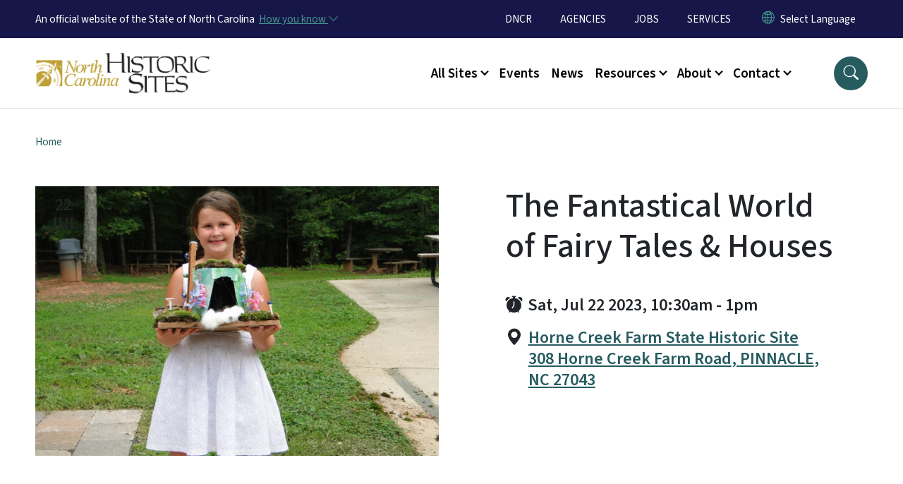

--- FILE ---
content_type: text/html; charset=UTF-8
request_url: https://historicsites.nc.gov/news/events/fantastical-world-fairy-tales-houses
body_size: 48761
content:

<!DOCTYPE html>
<html lang="en" dir="ltr" prefix="og: https://ogp.me/ns#">
  <head>
    <meta name="color-scheme" content="only light">
    <meta charset="utf-8" />
<script async src="https://www.googletagmanager.com/gtag/js?id=G-E0YRF3GNSJ"></script>
<script>window.dataLayer = window.dataLayer || [];function gtag(){dataLayer.push(arguments)};gtag("js", new Date());gtag("set", "developer_id.dMDhkMT", true);gtag("config", "G-E0YRF3GNSJ", {"groups":"default","linker":{"domains":["https:\/\/historicsites.nc.gov\/all-sites\/alamance-battleground","https:\/\/historicsites.nc.gov\/all-sites\/bennett-place","https:\/\/historicsites.nc.gov\/all-sites\/bentonville-battlefield"]},"page_placeholder":"PLACEHOLDER_page_location","allow_ad_personalization_signals":false});</script>
<meta name="description" content="Horne Creek Farm is excited to announce that we will be holding our &quot;Fantastical World of Fairy Tales and Houses&quot; workshop on Saturday, August 28 from 10:30 am to 1:00 pm." />
<link rel="canonical" href="https://historicsites.nc.gov/news/events/fantastical-world-fairy-tales-houses" />
<meta name="Generator" content="Drupal 10 (https://www.drupal.org)" />
<meta name="MobileOptimized" content="width" />
<meta name="HandheldFriendly" content="true" />
<meta name="viewport" content="width=device-width, initial-scale=1, shrink-to-fit=no" />
<script type="application/ld+json">{
    "@context": "https://schema.org",
    "@graph": [
        {
            "@type": "Event",
            "url": "https://historicsites.nc.gov/news/events/fantastical-world-fairy-tales-houses",
            "name": "The Fantastical World of Fairy Tales \u0026 Houses",
            "description": "Horne Creek Farm is excited to announce that we will be holding our \u0022Fantastical World of Fairy Tales and Houses\u0022 workshop on Saturday, August 28 from 10:30 am to 1:00 pm. Bring your child out to the site to listen to some of the 1900-era’s most beloved fairy tales. Then, each child’s imagination can take wing as they make their own fairy house to take home with them. Fee is $25.00. This fee also includes a variety of fairy snacks to enjoy.Must pre-register. No walk-ins will be allowed. The class size is limited to 20. Children under the age of 11 must be accompanied by an adult to assist with the project.Call 336-325-2298 to pre-register. ",
            "image": {
                "@type": "ImageObject",
                "representativeOfPage": "True",
                "url": "/media/3322"
            },
            "startDate": "2023-07-22T10:30",
            "endDate": "2023-07-22T13:00",
            "@id": "902",
            "location": {
                "@type": "Place",
                "name": "Horne Creek Farm State Historic Site",
                "address": {
                    "@type": "PostalAddress",
                    "streetAddress": "308 Horne Creek Farm Road",
                    "addressLocality": "PINNACLE",
                    "addressRegion": "NC",
                    "postalCode": "27043",
                    "addressCountry": "US"
                }
            }
        }
    ]
}</script>
<meta http-equiv="x-ua-compatible" content="ie=edge" />
<link rel="icon" href="https://files.nc.gov/historic-sites/FAVICON.png?VersionId=4_VesxBt9xA0qETrjsIr2euUB_0RrkYU" type="image/png" />

    <title>The Fantastical World of Fairy Tales &amp; Houses | NC Historic Sites</title>
    <link rel="stylesheet" media="all" href="/sites/default/files/css/css_Sf-2VbCKo78dZI5xAV7fnZ8uQVK8ftBvl_l2Q9zRtog.css?delta=0&amp;language=en&amp;theme=nc_barrio&amp;include=[base64]" />
<link rel="stylesheet" media="all" href="/sites/default/files/css/css_7fOZrhQ129fSeZxpyJkPcWJ-a2624uIDCZcT5iQ0MLE.css?delta=1&amp;language=en&amp;theme=nc_barrio&amp;include=[base64]" />
<link rel="stylesheet" media="all" href="//cdn.jsdelivr.net/npm/bootstrap@5.1.3/dist/css/bootstrap.min.css" />
<link rel="stylesheet" media="print" href="/sites/default/files/css/css_YitpB5ss0qW_BOwY5uGx6_vwWUbQXWBLvqe7E5vo_Rg.css?delta=3&amp;language=en&amp;theme=nc_barrio&amp;include=[base64]" />
<link rel="stylesheet" media="all" href="/sites/default/files/css/css_oUJg4eQj2tFALtKbWgiVkHjkFFTSqf4t1M5-OBRf6Kk.css?delta=4&amp;language=en&amp;theme=nc_barrio&amp;include=[base64]" />
<link rel="stylesheet" media="print" href="/sites/default/files/css/css_rqCDVqqfLfe7pmgYpPPVD821o4VRgLejEOS8AbDLtaA.css?delta=5&amp;language=en&amp;theme=nc_barrio&amp;include=[base64]" />
<link rel="stylesheet" media="all" href="/sites/default/files/css/css_xTvmugIXQlz7oUsbOYAliFB96lZeL-1wN7kIGfw4HZI.css?delta=6&amp;language=en&amp;theme=nc_barrio&amp;include=[base64]" />

    
  </head>
  <body class="layout-no-sidebars has-featured-top page-node-902 path-node node--type-event">
    <a href="#main-content" class="visually-hidden focusable skip-link">
      Skip to main content
    </a>
    
      <div class="dialog-off-canvas-main-canvas" data-off-canvas-main-canvas>
    <div id="page-wrapper">
  <div id="page">
    <header id="header" class="header" role="banner" aria-label="Site header">
                    <div class="highlighted container-fluid g-0">
          <div class="container-fluid section clearfix" role="alert">
              <div id="block-nc-barrio-ncalertsblock" class="block block-ncalert block-nc-alert-block">
  
    
      <div class="content">
      

    </div>
  </div>


          </div>
        </div>
                              <div class="navbar" id="navbar-top">
                          
              
              <div class="official-website">
                <span class="d-none d-sm-inline">An official website of the State of North Carolina</span>
                <span class="d-sm-none d-inline">An official website of NC</span>
                <button
                  type="button"
                  data-bs-toggle="collapse"
                  data-bs-target="#officialNC"
                  aria-label="How you know"
                  aria-expanded="false"
                  aria-controls="collapseExample"
                  class="how-you-know-btn">
                  <span class="d-none d-sm-inline">How you know <i class="bi-chevron-down"></i></span>
                  <span class="d-sm-none d-inline"><i class="bi bi-info-circle"></i></span>
                </button>
              </div>
              <div class="collapse official-website" id="officialNC">
                <div class="privacy-security">
                  <div class="p-2">
                    <i class="bi bi-info-circle h3 float-start pe-2"></i>
                    <p>State Government websites value user privacy. To learn more, <a href="https://www.nc.gov/privacy">view our full privacy policy</a>.</p>
                  </div>
                  <div class="p-2">
                    <i class="bi bi-lock h3 float-start pe-2"></i>
                    <p>Secure websites use HTTPS certificates. A lock icon or https:// means you’ve safely connected to the official website.</p>
                  </div>
                </div>
              </div>
                              <div class="form-inline navbar-form ml-auto">
                    <section class="row region region-top-header-form">
    <nav role="navigation" aria-labelledby="block-utilitymenu-menu" id="block-utilitymenu" class="block block-menu navigation menu--enterprise-nav-menu">
            
  <div class="visually-hidden" id="block-utilitymenu-menu">Utility Menu</div>
  

        
                  <ul class="clearfix nav" data-component-id="bootstrap_barrio:menu">
                    <li class="nav-item">
                <a href="https://www.dncr.nc.gov/" class="nav-link nav-link-https--wwwdncrncgov-">DNCR</a>
              </li>
                <li class="nav-item">
                <a href="https://www.nc.gov/agencies" class="nav-link nav-link-https--wwwncgov-agencies">AGENCIES</a>
              </li>
                <li class="nav-item">
                <a href="https://nc.wd108.myworkdayjobs.com/NC_Careers" class="nav-link nav-link-https--ncwd108myworkdayjobscom-nc-careers">JOBS</a>
              </li>
                <li class="nav-item">
                <a href="https://www.nc.gov/services" class="nav-link nav-link-https--wwwncgov-services">SERVICES</a>
              </li>
        </ul>
  



  </nav>
<div id="block-gtranslate-2" class="block block-gtranslate block-gtranslate-block">
  
    
      <div class="content">
      
<div class="gtranslate_wrapper"></div><script>window.gtranslateSettings = {"switcher_horizontal_position":"inline","switcher_vertical_position":"inline","horizontal_position":"inline","vertical_position":"inline","float_switcher_open_direction":"bottom","switcher_open_direction":"bottom","default_language":"en","native_language_names":1,"detect_browser_language":0,"add_new_line":1,"select_language_label":"Select Language","flag_size":32,"flag_style":"2d","globe_size":60,"alt_flags":[],"wrapper_selector":".gtranslate_wrapper","url_structure":"none","custom_domains":null,"languages":["en","ar","zh-TW","hi","pl","pt","ru","es","sr","vi","th","hmn","km","lo","so","am"],"custom_css":""};</script><script>(function(){var js = document.createElement('script');js.setAttribute('src', 'https://cdn.gtranslate.net/widgets/latest/dropdown.js');js.setAttribute('data-gt-orig-url', '/news/events/fantastical-world-fairy-tales-houses');js.setAttribute('data-gt-orig-domain', 'historicsites.nc.gov');document.body.appendChild(js);})();</script>
    </div>
  </div>

  </section>

                </div>
                                      </div>
                <div class="navbar navbar-expand-xl" id="navbar-main">
                        <section class="nc_header region region-header">
          <a href="/" title="Home" rel="home" class="navbar-brand">
              <img src="https://files.nc.gov/historic-sites/historic-sites-logo.png?VersionId=dpgceQRf6tuUzFhc8ppgPngeoOBgSBB5" alt="Home" class="img-fluid d-inline-block align-top" />
                </a>
  
  </section>

                          <button class="navbar-toggler navbar-toggler-right collapsed" type="button" data-bs-toggle="collapse" data-bs-target="#CollapsingNavbar" aria-controls="CollapsingNavbar" aria-expanded="false" aria-label="Toggle navigation"><span class="navbar-toggler-icon"></span></button>
              <div class="collapse navbar-collapse justify-content-end" id="CollapsingNavbar">
                  <section class="main-menu-nav container-md  region region-primary-menu">
    <nav role="navigation" aria-label="Main Menu"  id="block-mainmenu-2" class="block block-menu navigation menu--main">
            
  <p class="visually-hidden" id="block-mainmenu-2-menu">Main menu</p>
  

        
              <ul class="clearfix navbar-nav">
    
    
          
      <li class="nav-item menu-item--expanded dropdown">
                          <a href="/all-sites" class="nav-link dropdown-toggle nav-link--all-sites" data-bs-toggle="dropdown" aria-expanded="false" aria-haspopup="true" role="button" data-drupal-link-system-path="node/489">All Sites</a>
                                                      <ul class="dropdown-menu dropdown-menu-lg-end">
    
                                            <li class="dropdown-item landing-page "><a href="/all-sites" class="nav-link nav-link--all-sites" data-drupal-link-system-path="node/489">All Sites</a></li>
    
          
      <li class="dropdown-item">
                          <a href="/all-sites-catalog" class="nav-link--all-sites-catalog" data-drupal-link-system-path="all-sites-catalog">Search All Historic Sites</a>
              </li>
          
      <li class="dropdown-item menu-item--collapsed">
                          <a href="/all-sites/alamance-battleground" class="nav-link--all-sites-alamance-battleground" data-drupal-link-system-path="node/490">Alamance Battleground</a>
              </li>
          
      <li class="dropdown-item menu-item--collapsed">
                          <a href="/all-sites/bennett-place" class="nav-link--all-sites-bennett-place" data-drupal-link-system-path="node/517">Bennett Place</a>
              </li>
          
      <li class="dropdown-item menu-item--collapsed">
                          <a href="/all-sites/bentonville-battlefield" class="nav-link--all-sites-bentonville-battlefield" data-drupal-link-system-path="node/495">Bentonville Battlefield</a>
              </li>
          
      <li class="dropdown-item menu-item--collapsed">
                          <a href="/all-sites/brunswick-town-fort-anderson" class="nav-link--all-sites-brunswick-town-fort-anderson" data-drupal-link-system-path="node/496">Brunswick Town and Fort Anderson</a>
              </li>
          
      <li class="dropdown-item menu-item--collapsed">
                          <a href="/all-sites/charlotte-hawkins-brown-museum" class="nav-link--all-sites-charlotte-hawkins-brown-museum" data-drupal-link-system-path="node/497">Charlotte Hawkins Brown Museum</a>
              </li>
          
      <li class="dropdown-item menu-item--collapsed">
                          <a href="/all-sites/css-neuse-and-governor-richard-caswell-memorial" class="nav-link--all-sites-css-neuse-and-governor-richard-caswell-memorial" data-drupal-link-system-path="node/498">CSS Neuse and Gov. Caswell Memorial</a>
              </li>
          
      <li class="dropdown-item menu-item--collapsed">
                          <a href="/all-sites/duke-homestead" class="nav-link--all-sites-duke-homestead" data-drupal-link-system-path="node/499">Duke Homestead</a>
              </li>
          
      <li class="dropdown-item menu-item--collapsed">
                          <a href="/all-sites/fort-dobbs" class="nav-link--all-sites-fort-dobbs" data-drupal-link-system-path="node/500">Fort Dobbs</a>
              </li>
          
      <li class="dropdown-item menu-item--collapsed">
                          <a href="/all-sites/fort-fisher" class="nav-link--all-sites-fort-fisher" data-drupal-link-system-path="node/501">Fort Fisher</a>
              </li>
          
      <li class="dropdown-item menu-item--collapsed">
                          <a href="/all-sites/governor-charles-b-aycock-birthplace" class="nav-link--all-sites-governor-charles-b-aycock-birthplace" data-drupal-link-system-path="node/494">Governor Charles B. Aycock Birthplace</a>
              </li>
          
      <li class="dropdown-item menu-item--collapsed">
                          <a href="/all-sites/historic-bath" class="nav-link--all-sites-historic-bath" data-drupal-link-system-path="node/502">Historic Bath</a>
              </li>
          
      <li class="dropdown-item menu-item--collapsed">
                          <a href="/all-sites/historic-edenton" class="nav-link--all-sites-historic-edenton" data-drupal-link-system-path="node/503">Historic Edenton</a>
              </li>
          
      <li class="dropdown-item menu-item--collapsed">
                          <a href="/all-sites/historic-halifax" class="nav-link--all-sites-historic-halifax" data-drupal-link-system-path="node/504">Historic Halifax</a>
              </li>
          
      <li class="dropdown-item menu-item--collapsed">
                          <a href="/all-sites/historic-stagville" class="nav-link--all-sites-historic-stagville" data-drupal-link-system-path="node/505">Historic Stagville</a>
              </li>
          
      <li class="dropdown-item menu-item--collapsed">
                          <a href="/all-sites/horne-creek-farm" class="nav-link--all-sites-horne-creek-farm" data-drupal-link-system-path="node/506">Horne Creek Farm</a>
              </li>
          
      <li class="dropdown-item menu-item--collapsed">
                          <a href="/all-sites/house-horseshoe" class="nav-link--all-sites-house-horseshoe" data-drupal-link-system-path="node/507">House in the Horseshoe</a>
              </li>
          
      <li class="dropdown-item">
                          <a href="https://www.nctransportationmuseum.org/" class="nav-link-https--wwwnctransportationmuseumorg-">North Carolina Transportation Museum</a>
              </li>
          
      <li class="dropdown-item menu-item--collapsed">
                          <a href="/all-sites/north-carolina-state-capitol" class="nav-link--all-sites-north-carolina-state-capitol" data-drupal-link-system-path="node/513">North Carolina State Capitol</a>
              </li>
          
      <li class="dropdown-item menu-item--collapsed">
                          <a href="/all-sites/president-james-k-polk" class="nav-link--all-sites-president-james-k-polk" data-drupal-link-system-path="node/509">President James K. Polk</a>
              </li>
          
      <li class="dropdown-item menu-item--collapsed">
                          <a href="/all-sites/reed-gold-mine" class="nav-link--all-sites-reed-gold-mine" data-drupal-link-system-path="node/510">Reed Gold Mine</a>
              </li>
          
      <li class="dropdown-item">
                          <a href="https://www.roanokeisland.com/" class="nav-link-https--wwwroanokeislandcom-">Roanoke Island Festival Park</a>
              </li>
          
      <li class="dropdown-item menu-item--collapsed">
                          <a href="/shallow-ford" class="nav-link--shallow-ford" data-drupal-link-system-path="node/848">Shallow Ford (Future Site)</a>
              </li>
          
      <li class="dropdown-item menu-item--collapsed">
                          <a href="/all-sites/somerset-place" class="nav-link--all-sites-somerset-place" data-drupal-link-system-path="node/512">Somerset Place</a>
              </li>
          
      <li class="dropdown-item menu-item--collapsed">
                          <a href="/all-sites/thomas-day-state-historic-site" class="nav-link--all-sites-thomas-day-state-historic-site" data-drupal-link-system-path="node/1001">Thomas Day State Historic Site</a>
              </li>
          
      <li class="dropdown-item menu-item--collapsed">
                          <a href="/all-sites/thomas-wolfe-memorial" class="nav-link--all-sites-thomas-wolfe-memorial" data-drupal-link-system-path="node/514">Thomas Wolfe Memorial</a>
              </li>
          
      <li class="dropdown-item menu-item--collapsed">
                          <a href="/all-sites/town-creek-indian-mound" class="nav-link--all-sites-town-creek-indian-mound" data-drupal-link-system-path="node/515">Town Creek Indian Mound</a>
              </li>
          
      <li class="dropdown-item menu-item--collapsed">
                          <a href="/all-sites/vance-birthplace" class="nav-link--all-sites-vance-birthplace" data-drupal-link-system-path="node/516">Vance Birthplace</a>
              </li>
        </ul>
  
              </li>
          
      <li class="nav-item menu-item--collapsed">
                          <a href="https://historicsites.nc.gov/calendar" class="nav-link nav-link-https--historicsitesncgov-calendar">Events</a>
              </li>
          
      <li class="nav-item">
                          <a href="/newsroom" class="nav-link nav-link--newsroom" data-drupal-link-system-path="node/486">News</a>
              </li>
          
      <li class="nav-item menu-item--expanded dropdown">
                          <a href="/resources" class="nav-link dropdown-toggle nav-link--resources" data-bs-toggle="dropdown" aria-expanded="false" aria-haspopup="true" role="button" data-drupal-link-system-path="node/488">Resources</a>
                                                      <ul class="dropdown-menu dropdown-menu-lg-end">
    
                                            <li class="dropdown-item landing-page "><a href="/resources" class="nav-link nav-link--resources" data-drupal-link-system-path="node/488">Resources</a></li>
    
          
      <li class="dropdown-item">
                          <a href="/resources/healing-land" class="nav-link--resources-healing-land" data-drupal-link-system-path="node/573">Healing on the Land</a>
              </li>
          
      <li class="dropdown-item menu-item--collapsed">
                          <a href="/resources/north-carolina-civil-war" class="nav-link--resources-north-carolina-civil-war" data-drupal-link-system-path="node/520">North Carolina in the Civil War</a>
              </li>
          
      <li class="dropdown-item">
                          <a href="/resources/singing-land" class="nav-link--resources-singing-land" data-drupal-link-system-path="node/571">Singing on the Land</a>
              </li>
          
      <li class="dropdown-item">
                          <a href="/resources/tour-nc-history-home" class="nav-link--resources-tour-nc-history-home" data-drupal-link-system-path="node/523">Tour NC History @ Home</a>
              </li>
          
      <li class="dropdown-item menu-item--collapsed">
                          <a href="/resources/collections" class="nav-link--resources-collections" data-drupal-link-system-path="node/493">Collections</a>
              </li>
          
      <li class="dropdown-item">
                          <a href="/resources/site-rules-and-regulations" class="nav-link--resources-site-rules-and-regulations" data-drupal-link-system-path="node/170">Site Rules and Regulations</a>
              </li>
          
      <li class="dropdown-item menu-item--collapsed">
                          <a href="/a250-historic-sites" class="nav-link--a250-historic-sites" data-drupal-link-system-path="node/980">A250 Historic Sites</a>
              </li>
          
      <li class="dropdown-item menu-item--collapsed">
                          <a href="/WAWU" class="nav-link--wawu" data-drupal-link-system-path="node/908">When Are We US?</a>
              </li>
        </ul>
  
              </li>
          
      <li class="nav-item menu-item--expanded dropdown">
                          <a href="/about" class="nav-link dropdown-toggle nav-link--about" data-bs-toggle="dropdown" aria-expanded="false" aria-haspopup="true" role="button" data-drupal-link-system-path="node/487">About</a>
                                                      <ul class="dropdown-menu dropdown-menu-lg-end">
    
                                            <li class="dropdown-item landing-page "><a href="/about" class="nav-link nav-link--about" data-drupal-link-system-path="node/487">About</a></li>
    
          
      <li class="dropdown-item menu-item--collapsed">
                          <a href="/about/leadership" class="nav-link--about-leadership" data-drupal-link-system-path="node/601">Leadership</a>
              </li>
          
      <li class="dropdown-item">
                          <a href="/about/donate" class="nav-link--about-donate" data-drupal-link-system-path="node/41">Donate</a>
              </li>
          
      <li class="dropdown-item">
                          <a href="/about/volunteer" class="nav-link--about-volunteer" data-drupal-link-system-path="node/40">Volunteer</a>
              </li>
          
      <li class="dropdown-item">
                          <a href="/about/employment-opportunities" class="nav-link--about-employment-opportunities" data-drupal-link-system-path="node/164">Employment Opportunities</a>
              </li>
          
      <li class="dropdown-item">
                          <a href="/about/faq" class="nav-link--about-faq" data-drupal-link-system-path="node/45">FAQ</a>
              </li>
        </ul>
  
              </li>
          
      <li class="nav-item menu-item--expanded dropdown">
                          <a href="/contact-us" class="nav-link dropdown-toggle nav-link--contact-us" data-bs-toggle="dropdown" aria-expanded="false" aria-haspopup="true" role="button">Contact</a>
                                                      <ul class="dropdown-menu dropdown-menu-lg-end">
    
                                            <li class="dropdown-item landing-page "><a href="/contact-us" class="nav-link nav-link--contact-us">Contact</a></li>
    
          
      <li class="dropdown-item">
                          <a href="/contact/contact-us" class="nav-link--contact-contact-us" data-drupal-link-system-path="node/591">Contact Us</a>
              </li>
          
      <li class="dropdown-item">
                          <a href="/contact/group-or-class-reservations" class="nav-link--contact-group-or-class-reservations" data-drupal-link-system-path="node/584">Group or Class Reservations</a>
              </li>
          
      <li class="dropdown-item">
                          <a href="/contact/historic-sites-home-office" class="nav-link--contact-historic-sites-home-office" data-drupal-link-system-path="node/43">Historic Sites Home Office</a>
              </li>
          
      <li class="dropdown-item">
                          <a href="/contact/individual-sites-contact-details" class="nav-link--contact-individual-sites-contact-details" data-drupal-link-system-path="node/44">Individual Sites</a>
              </li>
        </ul>
  
              </li>
        </ul>
  


  </nav>
<nav role="navigation" aria-labelledby="block-utilitymenu-2-menu" id="block-utilitymenu-2" class="block block-menu navigation menu--enterprise-nav-menu">
            
  <h2 class="visually-hidden" id="block-utilitymenu-2-menu">Utility Menu</h2>
  

        
                  <ul class="clearfix nav" data-component-id="bootstrap_barrio:menu">
                    <li class="nav-item">
                <a href="https://www.dncr.nc.gov/" class="nav-link nav-link-https--wwwdncrncgov-">DNCR</a>
              </li>
                <li class="nav-item">
                <a href="https://www.nc.gov/agencies" class="nav-link nav-link-https--wwwncgov-agencies">AGENCIES</a>
              </li>
                <li class="nav-item">
                <a href="https://nc.wd108.myworkdayjobs.com/NC_Careers" class="nav-link nav-link-https--ncwd108myworkdayjobscom-nc-careers">JOBS</a>
              </li>
                <li class="nav-item">
                <a href="https://www.nc.gov/services" class="nav-link nav-link-https--wwwncgov-services">SERVICES</a>
              </li>
        </ul>
  



  </nav>

  </section>

                  <div class="form-inline navbar-form justify-content-end">
                    
                    <div id="search-icon" tabindex="0" role="button" aria-pressed="false" aria-label="Search"><i class="bi bi-search"></i></div>
                  </div>
              </div>
                                            </div>
          </header>
                  <div class="featured-top">
          <aside class="featured-top__inner section container-fluid clearfix" role="complementary">
              <section class="container-fluid region region-featured-top">
    <div id="block-ncsearchblock-2" class="block block-ncsearch block-nc-search-block">
  
    
      <div class="content">
      
<form class="nc-search-block-form" data-drupal-selector="nc-search-block-form" action="/search" method="get" id="nc-search-block-form" accept-charset="UTF-8">
  




        
  <div class="js-form-item js-form-type-search form-type-search js-form-item-keys form-item-keys form-no-label mb-3">
          <label for="edit-keys" class="visually-hidden">Search</label>
                    <input title="Enter the terms you wish to search for." data-drupal-selector="edit-keys" data-msg-maxlength="Search field has a maximum length of 128." type="search" id="edit-keys" name="keys" value="" size="15" maxlength="128" class="form-search form-control" />

                      </div>
<div data-drupal-selector="edit-actions" class="form-actions js-form-wrapper form-wrapper mb-3" id="edit-actions"><input id="search-button" aria-label="search" role="search" data-drupal-selector="edit-submit" type="submit" value="Search" class="button js-form-submit form-submit btn btn-primary form-control" />
</div>

</form>

    </div>
  </div>
<div class="views-element-container block block-views block-views-blocksite-page-hero-image-block-1" id="block-views-block-site-page-hero-image-block-1">
  
    
      <div class="content">
      <div><div class="view view-site-page-hero-image view-id-site_page_hero_image view-display-id-block_1 js-view-dom-id-897c49c5b22e7301e710b6df20ae0d289759a2ac0683b53f04410cdcb896d58e">
  
    
      
  
          </div>
</div>

    </div>
  </div>

  </section>

                      </aside>
        </div>
              <div id="main-wrapper" class="layout-main-wrapper clearfix">
              <div id="main" class="container-fluid ">
                                          <div id="block-breadcrumbs" class="block block-system block-system-breadcrumb-block">
  
    
      <div class="content">
      
  <nav role="navigation" aria-label="breadcrumb" style="">
  <ol class="breadcrumb">
            <li class="breadcrumb-item">
        <a href="/">Home</a>
      </li>
        </ol>
</nav>


    </div>
  </div>


          <div class="row row-offcanvas row-offcanvas-left clearfix">
            <main class="main-content col order-first" id="content" role="main">
              <section class="section">
                <a id="main-content" tabindex="-1"></a>
                  <div data-drupal-messages-fallback class="hidden"></div>


<div  class="node event__page node--type-event node--view-mode-full clearfix">
  <header>
    <div class="event_image">
            <time aria-hidden="true" class="event__date-callout" datetime="July 22, 2023">
        22<br />
        Jul
              </time>
            
            <div class="field field--name-field-main-image field--type-entity-reference field--label-hidden field__item"><div>
  
  

            <div class="field field--name-image field--type-image field--label-hidden field__item">  <img loading="lazy" src="https://files.nc.gov/historic-sites/styles/event_image/public/images/2023-04/AnneCwfairyhouse.JPG?VersionId=MSGUrRmAmuU.fPnMH05a5oWBvuyewFCY&amp;itok=SSQ7BYM3" width="1400" height="934" alt="" class="image-style-event-image" />


</div>
      
</div>
</div>
      
    </div>
    <div class="event__header clearfix">
    
      <h1 class="node__title">
        <span class="field field--name-title field--type-string field--label-hidden">The Fantastical World of Fairy Tales &amp; Houses</span>
       </h1>
    
      <date><i class="bi bi-alarm-fill"></i>
            <div class="field field--name-field-event-dates field--type-smartdate field--label-hidden field__item"><time datetime="2023-07-22T10:30:00-04:00" class="datetime">Sat, Jul 22 2023, 10:30am</time>
 - <time datetime="2023-07-22T13:00:00-04:00" class="datetime">1pm</time>
</div>
      </date>      <address><i class="bi bi-geo-alt-fill"></i>
          <div class="event__address field field--name-field-event-location field--type-address field--label-hidden field__item">
       <a class="map-embed-wrap" href="https://maps.google.com/maps?daddr=308 Horne Creek Farm Road PINNACLE NC 27043" title="Directions">
        <span class="organization">Horne Creek Farm State Historic Site</span>
 <span class="address-line1">308 Horne Creek Farm Road</span>

                <span class="locality">PINNACLE</span>
<span class="administrative-area">NC</span>
 <span class="postal-code">27043</span>

       </a>
      </div>
    


</address>          </div>
  </header>
  <section>
    <article class="event__description">
      
            <div class="clearfix text-formatted field field--name-body field--type-text-with-summary field--label-hidden field__item"><p>Horne Creek Farm is excited to announce that we will be holding our "Fantastical World of Fairy Tales and Houses" workshop on Saturday, August 28 from 10:30 am to 1:00 pm. Bring your child out to the site to listen to some of the 1900-era’s most beloved fairy tales. Then, each child’s imagination can take wing as they make their own fairy house to take home with them.&nbsp;</p><p>Fee is $25.00. This fee also includes a variety of fairy snacks to enjoy.</p><p><br>Must pre-register. No walk-ins will be allowed. The class size is limited to 20. Children under the age of 11 must be accompanied by an adult to assist with the project.<br>Call 336-325-2298 to pre-register.<br>&nbsp;</p></div>
      
    </article>
    <aside class="event__contact-info">
                                                    <h2>CONTACT INFO</h2>
            <strong>
            <div class="field field--name-field-event-contact-name field--type-string field--label-hidden field__item">Horne Creek Farm Staff</div>
      </strong>      <i class="bi bi-telephone-fill"></i><a href="tel:(336) 325-2298">(336) 325-2298</a><br />      <i class="bi bi-envelope-fill"></i><a href="mailto:hornecreek@ncdcr.gov">hornecreek@ncdcr.gov</a>                                    <strong></strong>                                            <div class="related_links">
                                                    </div>
                              
    </aside>
  </section>
</div>

              </section>
            </main>
                                  </div>
        </div>
          </div>
    <nav class="back-to-top" aria-label="Back to top"><a title="Back to top" href="#navbar-top"><i class="bi-box-arrow-in-up" role="img" aria-label="Back to top arrow"></i></a></nav>
        <footer class="site-footer">
              <div class="container-fluid">
                      <div class="site-footer__top clearfix">
                <section class="row region region-footer-first">
    <div id="block-contactinformation-2" class="block-content-basic block block-block-content block-block-contentfd024c77-d77c-49b1-a8e3-e32d46ce142f">
  
      <h2>North Carolina Division of State Historic Sites and Properties</h2>
    
      <div class="content">
      
            <div class="clearfix text-formatted field field--name-body field--type-text-with-summary field--label-hidden field__item"><div itemscope itemtype="http://schema.org/Organization">
<p><a class="btn btn-primary" href="https://historicsites.nc.gov/contact-us">Contact Us</a></p>
</div>
</div>
      
    </div>
  </div>

  </section>

                <section class="row region region-footer-second">
    <div id="block-contactinfo2" class="block-content-basic block block-block-content block-block-contente2e3887a-351a-48b0-b935-d12fd09b4d93">
  
    
      <div class="content">
      
            <div class="clearfix text-formatted field field--name-body field--type-text-with-summary field--label-hidden field__item"><p>Dobbs Building<br>
430 North Salisbury Street<br>
Suite 2050<br>
Raleigh, NC 27603</p>
</div>
      
    </div>
  </div>
<div id="block-contactinfo3" class="block-content-basic block block-block-content block-block-contente60bc128-c825-4d4b-8d82-eb7851325a59">
  
    
      <div class="content">
      
            <div class="clearfix text-formatted field field--name-body field--type-text-with-summary field--label-hidden field__item"><p>Mailing Address:<br>
4620 Mail Service Center<br>
Raleigh, NC 27699-4620</p>
</div>
      
    </div>
  </div>

  </section>

                <section class="row region region-footer-third">
    <div id="block-nc-barrio-divisionfooter" class="block-content-basic block block-block-content block-block-contenta606601f-85f7-4e90-bbd6-08d3a1f34a5a">
  
    
      <div class="content">
      
            <div class="clearfix text-formatted field field--name-body field--type-text-with-summary field--label-hidden field__item"><div>
  
  

            <div class="field field--name-image field--type-image field--label-hidden field__item">  <img loading="lazy" src="https://files.nc.gov/historic-sites/styles/inline_small/public/images/2026-01/DNCR%20Footer%20Logo%20960-96.png?VersionId=4drmreV_23NDmopMKGa5qmj5wZwN6mXP&amp;itok=XkGmvWz-" width="300" height="169" alt class="image-style-inline-small">


</div>
      
</div>
<p>&nbsp;</p><p>&nbsp;</p><p>&nbsp;</p><p>&nbsp;</p><p>&nbsp;</p></div>
      
    </div>
  </div>

  </section>

            </div>
                                <div class="site-footer__bottom">
                <section class="row region region-site-footer">
    <nav role="navigation" aria-labelledby="block-networkmenu-2-menu" id="block-networkmenu-2" class="block block-menu navigation menu--network-menu">
            
  <h2 class="visually-hidden" id="block-networkmenu-2-menu">Network Menu</h2>
  

        
                  <ul class="clearfix nav" data-component-id="bootstrap_barrio:menu">
                    <li class="nav-item">
                <a href="https://www.ncdcr.gov/employee-directory" class="nav-link nav-link-https--wwwncdcrgov-employee-directory">Employee Directory</a>
              </li>
                <li class="nav-item">
                <a href="https://nc.gov/" title="The State of North Carolina" class="nav-link nav-link-https--ncgov-">nc.gov</a>
              </li>
                <li class="nav-item">
                <a href="/webform/user_feedback?source_entity_type=ENTITY_TYPE&amp;source_entity_id=ENTITY_ID" class="webform-dialog webform-dialog-mobile nav-link webform-dialog webform-dialog-mobile nav-link--webform-user-feedbacksource-entity-typeentity-typesource-entity-identity-id" title="Website User Feedback Form" data-drupal-link-query="{&quot;source_entity_id&quot;:&quot;ENTITY_ID&quot;,&quot;source_entity_type&quot;:&quot;ENTITY_TYPE&quot;}" data-drupal-link-system-path="webform/user_feedback">Website Feedback</a>
              </li>
                <li class="nav-item">
                <a href="https://www.nc.gov/accessibility" title="Accessibility of State of North Carolina Websites" class="nav-link nav-link-https--wwwncgov-accessibility">Accessibility</a>
              </li>
                <li class="nav-item">
                <a href="https://www.nc.gov/disclaimer-terms-use" title="Terms of Use" class="nav-link nav-link-https--wwwncgov-disclaimer-terms-use">Disclaimer &amp; Terms of Use</a>
              </li>
                <li class="nav-item">
                <a href="https://www.nc.gov/privacy" title="State of North Carolina Privacy Policy" class="nav-link nav-link-https--wwwncgov-privacy">Privacy Policy</a>
              </li>
                <li class="nav-item">
                <a href="https://www.nc.gov/government/open-budget" title="State of North Carolina Open Budget" class="nav-link nav-link-https--wwwncgov-government-open-budget">Open Budget</a>
              </li>
        </ul>
  



  </nav>

  </section>

              <div class="branding"><a href="https://it.nc.gov/services/digital-services">Hosted on Digital Commons</a></div>
            </div>
                  </div>
          </footer>
  </div>
</div>

  </div>

    
    <script type="application/json" data-drupal-selector="drupal-settings-json">{"path":{"baseUrl":"\/","pathPrefix":"","currentPath":"node\/902","currentPathIsAdmin":false,"isFront":false,"currentLanguage":"en"},"pluralDelimiter":"\u0003","suppressDeprecationErrors":true,"ajaxPageState":{"libraries":"[base64]","theme":"nc_barrio","theme_token":null},"ajaxTrustedUrl":{"\/search":true},"clientside_validation_jquery":{"validate_all_ajax_forms":2,"force_validate_on_blur":true,"force_html5_validation":false,"messages":{"required":"This field is required.","remote":"Please fix this field.","email":"Please enter a valid email address.","url":"Please enter a valid URL.","date":"Please enter a valid date.","dateISO":"Please enter a valid date (ISO).","number":"Please enter a valid number.","digits":"Please enter only digits.","equalTo":"Please enter the same value again.","maxlength":"Please enter no more than {0} characters.","minlength":"Please enter at least {0} characters.","rangelength":"Please enter a value between {0} and {1} characters long.","range":"Please enter a value between {0} and {1}.","max":"Please enter a value less than or equal to {0}.","min":"Please enter a value greater than or equal to {0}.","step":"Please enter a multiple of {0}."}},"google_analytics":{"account":"G-E0YRF3GNSJ","trackOutbound":true,"trackMailto":true,"trackTel":true,"trackDownload":true,"trackDownloadExtensions":"7z|aac|arc|arj|asf|asx|avi|bin|csv|doc(x|m)?|dot(x|m)?|exe|flv|gif|gz|gzip|hqx|jar|jpe?g|js|mp(2|3|4|e?g)|mov(ie)?|msi|msp|pdf|phps|png|ppt(x|m)?|pot(x|m)?|pps(x|m)?|ppam|sld(x|m)?|thmx|qtm?|ra(m|r)?|sea|sit|tar|tgz|torrent|txt|wav|wma|wmv|wpd|xls(x|m|b)?|xlt(x|m)|xlam|xml|z|zip","trackDomainMode":2,"trackCrossDomains":["https:\/\/historicsites.nc.gov\/all-sites\/alamance-battleground","https:\/\/historicsites.nc.gov\/all-sites\/bennett-place","https:\/\/historicsites.nc.gov\/all-sites\/bentonville-battlefield"]},"linkpurpose":{"domain":"https:\/\/historicsites.nc.gov","ignore":"#toolbar-administration a","purposeDocumentMessage":"Link downloads document","purposeDocumentIconType":"html","purposeDocumentIconPosition":"beforeend","purposeDownloadMessage":"Link downloads file","purposeDownloadIconType":"html","purposeDownloadIconPosition":"beforeend","purposeAppMessage":"Link opens app","purposeAppIconType":"html","purposeAppIconPosition":"beforeend","purposeExternalMessage":"Link is external","purposeExternalIconType":"html","purposeExternalIconPosition":"beforeend","purposeMailMessage":"Link sends email","purposeMailIconType":"html","purposeMailIconPosition":"beforeend","purposeTelMessage":"Link opens phone app","purposeTelIconType":"html","purposeTelIconPosition":"beforeend","purposeNewWindow":true,"purposeNewWindowMessage":"Opens in new window","purposeNewWindowIconType":"html","purposeNewWindowIconPosition":"beforeend","css_url":"\/modules\/contrib\/linkpurpose"},"nc_breadcrumb":{"activeTrailInfo":[]},"webform":{"dialog":{"options":{"narrow":{"title":"Narrow","width":600},"mobile":{"title":"Mobile"},"normal":{"title":"Normal","width":800},"wide":{"title":"Wide","width":1000}},"entity_type":"node","entity_id":"902"}},"nc_alerts":{"options":{"slideTransition":"goDown","nav":true,"autoplayTimeout":500,"items":1,"mouseDrag":false,"callbacks":true,"autoHeight":true,"navText":["\u003Ci class=\u0022icon-chevron-left\u0022\u003E\u003C\/i\u003E","\u003Ci class=\u0022icon-chevron-right\u0022\u003E\u003C\/i\u003E"]}},"nc_json_views":{"documentFilePath":null},"nc_search":{"searchblock":0},"user":{"uid":0,"permissionsHash":"716dd15c1397fddcbc2d841bba6d2af952cabd5af606d4fab55d6cc8f59c76e3"}}</script>
<script src="/core/assets/vendor/jquery/jquery.min.js?v=3.7.1"></script>
<script src="/core/assets/vendor/once/once.min.js?v=1.0.1"></script>
<script src="/core/misc/drupalSettingsLoader.js?v=10.4.3"></script>
<script src="/core/misc/drupal.js?v=10.4.3"></script>
<script src="/core/misc/drupal.init.js?v=10.4.3"></script>
<script src="/core/misc/debounce.js?v=10.4.3"></script>
<script src="/core/assets/vendor/jquery.ui/ui/version-min.js?v=10.4.3"></script>
<script src="/core/assets/vendor/jquery.ui/ui/data-min.js?v=10.4.3"></script>
<script src="/core/assets/vendor/jquery.ui/ui/disable-selection-min.js?v=10.4.3"></script>
<script src="/core/assets/vendor/jquery.ui/ui/jquery-patch-min.js?v=10.4.3"></script>
<script src="/core/assets/vendor/jquery.ui/ui/scroll-parent-min.js?v=10.4.3"></script>
<script src="/core/assets/vendor/jquery.ui/ui/unique-id-min.js?v=10.4.3"></script>
<script src="/core/assets/vendor/jquery.ui/ui/focusable-min.js?v=10.4.3"></script>
<script src="/core/assets/vendor/jquery.ui/ui/keycode-min.js?v=10.4.3"></script>
<script src="/core/assets/vendor/jquery.ui/ui/plugin-min.js?v=10.4.3"></script>
<script src="/core/assets/vendor/jquery.ui/ui/widget-min.js?v=10.4.3"></script>
<script src="/core/assets/vendor/jquery.ui/ui/labels-min.js?v=10.4.3"></script>
<script src="/core/assets/vendor/jquery.ui/ui/widgets/controlgroup-min.js?v=10.4.3"></script>
<script src="/core/assets/vendor/jquery.ui/ui/form-reset-mixin-min.js?v=10.4.3"></script>
<script src="/core/assets/vendor/jquery.ui/ui/widgets/mouse-min.js?v=10.4.3"></script>
<script src="/core/assets/vendor/jquery.ui/ui/widgets/checkboxradio-min.js?v=10.4.3"></script>
<script src="/core/assets/vendor/jquery.ui/ui/widgets/draggable-min.js?v=10.4.3"></script>
<script src="/core/assets/vendor/jquery.ui/ui/widgets/resizable-min.js?v=10.4.3"></script>
<script src="/core/assets/vendor/jquery.ui/ui/widgets/button-min.js?v=10.4.3"></script>
<script src="/core/assets/vendor/jquery.ui/ui/widgets/dialog-min.js?v=10.4.3"></script>
<script src="/core/assets/vendor/tabbable/index.umd.min.js?v=6.2.0"></script>
<script src="/core/assets/vendor/tua-body-scroll-lock/tua-bsl.umd.min.js?v=10.4.3"></script>
<script src="/themes/contrib/bootstrap_barrio/js/barrio.js?v=10.4.3"></script>
<script src="https://cdn.jsdelivr.net/npm/jquery-validation@1.21.0/dist/jquery.validate.min.js"></script>
<script src="/modules/contrib/clientside_validation/clientside_validation_jquery/js/cv.jquery.ife.js?t8xknq"></script>
<script src="/modules/contrib/clientside_validation/clientside_validation_jquery/js/cv.jquery.validate.js?t8xknq"></script>
<script src="/modules/contrib/google_analytics/js/google_analytics.js?v=10.4.3"></script>
<script src="/modules/contrib/linkpurpose/library/js/linkpurpose.min.js?t8xknq"></script>
<script src="/modules/contrib/linkpurpose/js/linkpurpose-drupal.js?t8xknq"></script>
<script src="//cdn.jsdelivr.net/npm/bootstrap@5.1.3/dist/js/bootstrap.bundle.min.js"></script>
<script src="/themes/custom/nc_barrio/js/modules/textEditorDatatables.js?v=1.9"></script>
<script src="/themes/custom/nc_barrio/src/js/modules/nc.fileicons.js?v=1"></script>
<script src="/themes/custom/nc_barrio/js/global.js?v=1.86"></script>
<script src="/themes/custom/nc_barrio/js/modules/nc.search.js?v=1.86"></script>
<script src="/themes/custom/nc_barrio/js/modules/nc.analytics.js?v=1.86"></script>
<script src="/themes/custom/nc_barrio/js/modules/nc.gtranslate.js?v=1.4"></script>
<script src="/modules/custom/nc_breadcrumb/js/nc_breadcrumb.js?t8xknq"></script>
<script src="/modules/custom/ncalert/js/ncalerts.js?v=16"></script>
<script src="/core/misc/progress.js?v=10.4.3"></script>
<script src="/core/assets/vendor/loadjs/loadjs.min.js?v=4.3.0"></script>
<script src="/core/misc/announce.js?v=10.4.3"></script>
<script src="/core/misc/message.js?v=10.4.3"></script>
<script src="/themes/contrib/bootstrap_barrio/js/messages.js?t8xknq"></script>
<script src="/core/misc/ajax.js?v=10.4.3"></script>
<script src="/core/misc/displace.js?v=10.4.3"></script>
<script src="/core/misc/jquery.tabbable.shim.js?v=10.4.3"></script>
<script src="/core/misc/position.js?v=10.4.3"></script>
<script src="/core/misc/dialog/dialog-deprecation.js?v=10.4.3"></script>
<script src="/core/misc/dialog/dialog.js?v=10.4.3"></script>
<script src="/core/misc/dialog/dialog.position.js?v=10.4.3"></script>
<script src="/core/misc/dialog/dialog.jquery-ui.js?v=10.4.3"></script>
<script src="/core/modules/ckeditor5/js/ckeditor5.dialog.fix.js?v=10.4.3"></script>
<script src="/core/misc/dialog/dialog.ajax.js?v=10.4.3"></script>
<script src="/modules/contrib/webform/js/webform.drupal.dialog.js?v=10.4.3"></script>
<script src="/modules/contrib/webform/js/webform.dialog.js?v=10.4.3"></script>

  </body>
</html>
